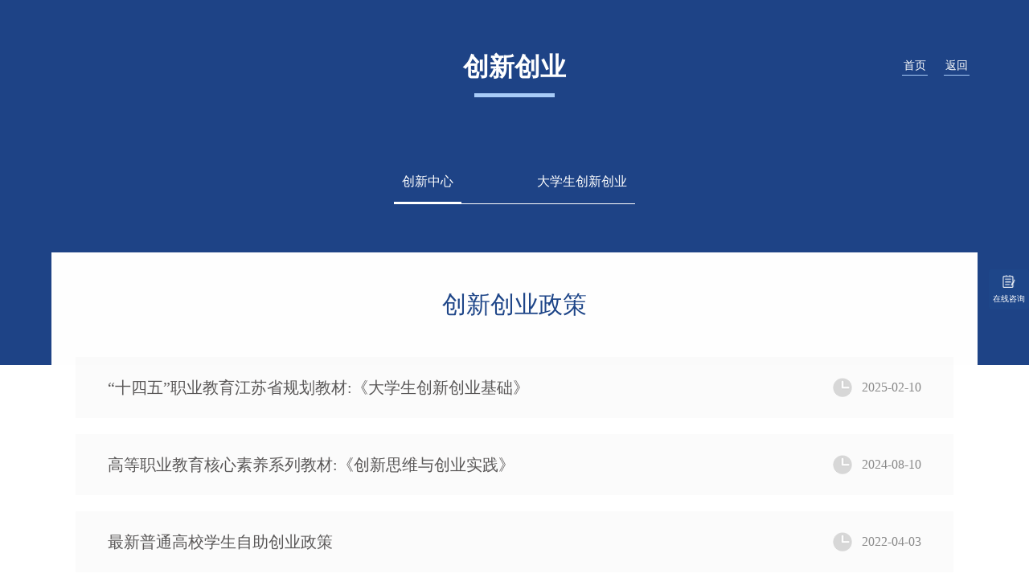

--- FILE ---
content_type: text/html; charset=utf-8
request_url: https://www.usl.edu.cn/innovation/news/1114
body_size: 2042
content:

<!DOCTYPE html>
<html lang="en">
<head>
<meta charset="utf-8"/>
<title>硅湖职业技术学院</title>
<meta name="keywords" content=""/>
<meta name="description" content=""/>
<link href="/css/animate.min.css" rel="stylesheet"/>
<link href="/css/ie.css" rel="stylesheet"/>
<link href="/css/layout.css?v=1.0" rel="stylesheet" type="text/css"/>
<script type="text/javascript" src="/js/jquery.js?v=1"></script>
<script type="text/javascript" src="/js/wow.min.js"></script>
<script type="text/javascript" src="/js/main.js"></script>
<script type="text/javascript" src="/js/layui/layer.js"></script>
<script>var _hmt=_hmt||[];(function(){var hm=document.createElement("script");hm.src="https://hm.baidu.com/hm.js?4559167f5bdb5654315d8d8eb80bbc67";var s=document.getElementsByTagName("script")[0];s.parentNode.insertBefore(hm,s);})();</script>
<script src="/js/uaredirect.js" type="text/javascript"></script>
<script type="text/javascript">uaredirect("https://www.usl.edu.cn/wap/innovation/news/1114");</script>
</head>
<body><noscript><meta HTTP-EQUIV="refresh" content="0;url='https://www.usl.edu.cn/innovation/news/1114?PageSpeed=noscript'" /><style><!--table,div,span,font,p{display:none} --></style><div style="display:block">Please click <a href="https://www.usl.edu.cn/innovation/news/1114?PageSpeed=noscript">here</a> if you are not redirected within a few seconds.</div></noscript>
<div class="menu wow fadeIn" data-wow-duration="500ms" data-wow-delay="000ms">
<div class="w1300">
<div class="menu_title">创新创业</div>
<div class="menu_info"><b></b></div>
<div class="home"><a href="/">首页</a><a onclick="javascript:history.back(-1);">返回</a></div>
<div class="nav">
<ul>
<li class="nav_arcice"><a href="/innovation/">创新中心</a></li>
<li><a href="/innovation/business">大学生创新创业</a></li>
</ul>
</div>
</div>
</div>
<div class="about wow fadeInUp" data-wow-duration="1000ms" data-wow-delay="300ms">
<div class="w1300">
<div class="baise msb">
<h1 class="wes">创新创业政策</h1>
<div class="sjdd">
<ul>
<li>
<a href="/innovation/info/15047">“十四五”职业教育江苏省规划教材:《大学生创新创业基础》</a>
<span class="sjts">2025-02-10</span>
</li>
<li>
<a href="/innovation/info/15048">高等职业教育核心素养系列教材:《创新思维与创业实践》</a>
<span class="sjts">2024-08-10</span>
</li>
<li>
<a href="/innovation/info/8756">最新普通高校学生自助创业政策</a>
<span class="sjts">2022-04-03</span>
</li>
</ul>
</div>
<div class="fybq" data-invalidpageerrmsg="页索引无效" data-outrangeerrmsg="页索引超出范围" data-pagecount="1" data-pageparameter="page" data-pagerid="Webdiyer.MvcPager" data-urlformat="/innovation/news/1114?page=__page__"><a class="disabled a prev"> < </a><span>1</span><a class="disabled a next"> > </a></div>
</div>
</div>
</div>
<div class="footer wow fadeInUp" data-wow-duration="1000ms" data-wow-delay="300ms">
<div class="w1300">
<div class="foot">
<div class="footer_commer">
<p class="tao">联系方式</p>
<p class="tao_w">电话：0512-57788009</p>
<p class="tao_w">传真：0512-57788007</p>
<p class="tao_w">邮件：yb@usl.edu.cn</p>
<p class="tao_w">地址：江苏省昆山市花桥国际商务城绿地大道168号</p>
<p class="tao_w">邮编：215332</p>
<div class="ico">
<a href="/services/"><img src="/images/foot01.png"/></a>
<a href="#"><img src="/images/foot02.png"/></a>
<a href="#"><img src="/images/foot03.png"/></a>
<a href="#"><img src="/images/foot04.png"/></a>
</div>
</div>
<div class="footer_commer">
<p class="tao">快捷链接</p>
<ul>
<li><a href="/about/">关于硅湖</a></li>
<li><a href="/schoollife/">校园生活</a></li>
<li><a href="/department/">院系部门</a></li>
<li><a href="https://zs.usl.edu.cn/">招生</a></li>
<li><a href="/career/">就业指导</a></li>
</ul><ul> <li><a href="/news/">新闻资讯</a></li>
<li><a href="/cooperation/">合作交流</a></li>
<li><a href="/innovation/">创新创业</a></li>
<li><a href="/party/">硅湖党建</a></li>
<li><a href="/services/">校园服务</a></li>
</ul>
</div>
</div>
<div class="footb">版权所有：硅湖职业技术学院 备案号：<a href="https://beian.miit.gov.cn">苏ICP备10061812号-1</a></div>
</div>
</div>
<div class="xf">
<a href="http://p.qiao.baidu.com/cps/chat?siteId=16786406&userId=31056748&siteToken=4559167f5bdb5654315d8d8eb80bbc67" target="_blank" class="bm">
<div class="icon" style="background-image:url(/images/xf_icon1.png)"></div>
<p>在线咨询</p>
</a>
</div>
<script>$(".sousuo_a").keyup(function(e){if(e.keyCode==13){search();}})
$(".btn_sousuo").click(function(){search();});function search(){key=$(".sousuo_a").val();if(key){location.href="/search/?key="+key;}}</script>
</body>
</html>

--- FILE ---
content_type: text/css
request_url: https://www.usl.edu.cn/css/ie.css
body_size: 1405
content:
@charset "utf-8";
/* -------------------------------------------------------------- 
   
   ie.css
   
   Contains every hack for Internet Explorer,
   so that our core files stay sweet and nimble.
   
-------------------------------------------------------------- */

/* Make sure the layout is centered in IE5 */
body { text-align: center; }
.container { text-align: left; }

/* Fixes IE margin bugs */
* html .column, * html div.span-1, * html div.span-2, 
* html div.span-3, * html div.span-4, * html div.span-5, 
* html div.span-6, * html div.span-7, * html div.span-8, 
* html div.span-9, * html div.span-10, * html div.span-11, 
* html div.span-12, * html div.span-13, * html div.span-14, 
* html div.span-15, * html div.span-16, * html div.span-17, 
* html div.span-18, * html div.span-19, * html div.span-20, 
* html div.span-21, * html div.span-22, * html div.span-23, 
* html div.span-24 { display:inline; overflow-x: hidden; }


/* Elements
-------------------------------------------------------------- */

/* Fixes incorrect styling of legend in IE6. */
* html legend { margin:0px -8px 16px 0; padding:0; }

/* Fixes incorrect placement of ol numbers in IE6/7. */
ol { margin-left:2em; }

/* Fixes wrong line-height on sup/sub in IE. */
sup { vertical-align:text-top; }
sub { vertical-align:text-bottom; }

/* Fixes IE7 missing wrapping of code elements. */
html>body p code { *white-space: normal; } 

/* IE 6&7 has problems with setting proper <hr> margins. */
hr  { margin:-8px auto 11px; }

/* Explicitly set interpolation, allowing dynamically resized images to not look horrible */
img { -ms-interpolation-mode:bicubic; }

/* Clearing 
-------------------------------------------------------------- */

/* Makes clearfix actually work in IE */ 
.clearfix, .container { display:inline-block; }
* html .clearfix,
* html .container { height:1%; }


/* Forms 
-------------------------------------------------------------- */

/* Fixes padding on fieldset */
fieldset { padding-top:0; }

/* Makes classic textareas in IE 6 resemble other browsers */
textarea { overflow:auto; }

/* Fixes rule that IE 6 ignores */
input.text, input.title, textarea { background-color:#fff; border:1px solid #bbb; }
input.text:focus, input.title:focus { border-color:#666; }
input.text, input.title, textarea, select { margin: 0; }
input.checkbox, input.radio { position:relative; top:.25em; }

/* Fixes alignment of inline form elements */ 
form.inline div, form.inline p { vertical-align:middle; }
form.inline label { position:relative;top:-0.25em; }
form.inline input.checkbox, form.inline input.radio,
form.inline input.button, form.inline button { 
  margin:0.5em 0; 
}
button, input.button { position:relative; }

/* --------------------------------------------------------------

   reset.css
   * Resets default browser CSS.

-------------------------------------------------------------- */
html { 
	border:0; 
}

body, div, span, object, iframe,
h1, h2, h3, h4, h5, h6, p, blockquote, pre,
a, abbr, acronym, address, code,
del, dfn, em, img, q, dl, dt, dd, ol, ul, li,
fieldset, form, label, legend,
table, caption, tbody, tfoot, thead, tr, th, td,
article, aside, dialog, figure, footer, header,
hgroup, nav, section {
  padding: 0;
  margin: 0;
  border: 0;
  font-family:"SourceHanSans-Regular";
  vertical-align: baseline; box-sizing:border-box;
}

/* Line-height should always be unitless! */
body {
  line-height: 1.3em;
	width:100%;
	margin:0 auto; 
}

/* Remove annoying border on linked images. */
img { border:none; }
a img { border: none; }

/* Remember to define your own focus styles! */
:focus { outline: 0; }

a { text-decoration:none;  color:#595757;}
a:hover{
	text-decoration:none;
}
li { list-style-type:none;}




--- FILE ---
content_type: text/css
request_url: https://www.usl.edu.cn/css/layout.css?v=1.0
body_size: 14837
content:
@charset "utf-8";

.flash {
    width: 100%;
    float: left;
    position: relative
}

.banner {
    width: 100%;
    float: left;
}

    .banner img {
        width: 100%;
        float: left;
    }

.logo {
    position: absolute;
    top: 50px;
    left: 20%;
    width: 60%; display:flex;
}
.logo a { margin:0px auto;}
    .logo img {
        height: 64px;
    }

.w1300 {
    width: 1260px;
    margin: 0px auto;
    max-width: 90%;
}

.lang {
    position: absolute;
    width: 100%;
    bottom: 100px;
    float: left;
}

    .lang p {
        float: right;
        display: block;
        width: 100%;
        margin-bottom: 20px;
    }

    .lang a {
        float: right;
        font-size: 18px;
        background-color: #1e4689;
        color: #fff;
        line-height: 40px;
        width:190px;
        padding-left: 40px;
    }

    .lang i {
        width: 40px;
        height: 40px;
        float: right;
        background-color: #ddeeff;
        margin-left: 30px;
        background-image: url(../images/prve.png);
        background-repeat: no-repeat;
        background-position: center center
    }

    .lang a:hover i {
        background-color: #fff
    }

.selfScale {
    cursor: pointer;
    width: 100%;
    overflow: hidden;
    position: relative;
}

    .selfScale img {
        width: 100%;
        top: 0;
        position: relative;
        left: 0;
        -webkit-transition: -webkit-transform 0.3s;
        -moz-transition: -moz-transform 0.3s;
        -o-transition: -o-transform 0.3s;
        transition: transform 0.3s;
    }

        .selfScale img:hover {
            -webkit-transform: scale(1.1);
            -moz-transform: scale(1.1);
            -ms-transform: scale(1.1);
            -o-transform: scale(1.1);
            transform: scale(1.1);
        }

.index {
    width: 100%;
    float: left;
    margin-top: 80px;
    margin-bottom: 40px;
}

    .index li {
        width: 31.33%;
        margin: 1%;
        position: relative;
        float: left;
    }

    .index img {
        width: 100%;
        float: left;
    }

.index_menu {
    width: 100%;
    position: absolute;
    left: 0px;
    bottom: 0px;
    background-image: url(../images/index.png);
    background-repeat: repeat-x;
    background-position: center center;
    line-height: 50px;
    font-size: 20px;
    color: #fff;
    padding-top: 15px;
}

.footer {
    background-color: #1e4689;
    width: 100%;
    float: left;
    padding-top: 40px;
}

.foot {
    width: 100%;
    float: left; 
}

#certify { max-width:100%;}
.footer_commer {
    width: 50%;
    float: left;
    font-size: 16px;
    line-height: 36px;
    color: #fff;
    text-align: left;
}

.tao {
    font-size: 18px;
    line-height: 50px;
    margin-bottom: 10px;
    float: left;
    width: 100%;
}

.footer_commer img {
    float: left;
    margin-right: 10px;
    margin-top: 20px;
}

.footer_commer ul {
    width: 50%;
    float: left;
}

.footer_commer li a {
    color: #fff
}

    .footer_commer li a:hover {
        color: #ccc
    }

.footb {
    width: 100%;
    float: left;
    font-size: 12px;
    line-height: 60px;
    margin-top: 20px;
    color: #fff
}

    .footb a {
        color: #fff
    }

.menu {
    width: 100%;
    float: left;
    background-color: #1e4386;
    padding-bottom: 200px;
}

    .menu .w1300 {
        position: relative;
    }

.menu_title {
    width: 100%;
    float: left;
    margin-top: 50px;
    font-size: 32px;
    color: #fff;
    line-height: 66px;
    font-weight: bold;
}

.menu_info {
    float: left;
    width: 100%;
    height: 5px;
}

    .menu_info b {
        height: 5px;
        width: 100px;
        margin: 0px auto;
        display: block;
        background-color: #a8ccf8
    }

.home {
    position: absolute;
    right: 0px;
    top: 50px;
    line-height: 66px;
}

    .home a {
        font-size: 14px;
        color: #fff;
        margin-left: 10px;
        margin-right: 10px;
        border-bottom: solid 1px #a8ccf8;
        padding-left: 2px;
        padding-right: 2px;
        line-height: 23px;
        margin-top: 20px;
        float: left;
        cursor: pointer
    }

        .home a:hover {
            color: #a8ccf8
        }

.nav {
    float: left;
    width: 100%;
    margin-top: 80px;
}

    .nav ul {
        border-bottom: solid 1px #fff;
        margin: 0px auto;
        display: inline-block
    }

        .nav ul li {
            font-size: 16px;
            line-height: 50px;
            min-width: 64px;
            border-bottom: solid 2px #1e4386;
            display: inline-block;
            padding-left: 10px;
            padding-right: 10px;
            margin-left: 40px;
            margin-right: 40px;
        }

            .nav ul li a {
                font-size: 16px;
                color: #fff;
            }

            .nav ul li:first-child {
                margin-left: 0px;
            }

            .nav ul li:last-child {
                margin-right: 0px;
            }

            .nav ul li:hover {
                border-bottom: solid 2px #fff
            }

            .nav ul li.nav_arcice {
                border-bottom: solid 2px #fff
            }

.about {
    width: 100%;
    float: left;
    margin-top: -140px;
}

    .about img {
        max-width: 100%;
    }

.body {
    width: 100%;
    float: left;
    font-size: 16px;
    line-height: 32px;
    text-align: left;
    color: #595757;
    padding: 50px;
    padding-top: 30px;
}

.about_com {
    width: 100%;
    float: left;
}

.bjt {
    width: 100%;
    background-image: url(../images/bg.jpg);
    background-repeat: no-repeat;
    background-position: center center;
    background-size: cover;
    height: 240px;
}

.body b {
    font-size: 20px;
    color: #1e4689
}

.bjt h1 {
    font-weight: normal;
    margin-top: 20px;
    width: 100%;
    float: left;
    font-size: 30px;
    color: #fff;
    line-height: 60px;
}

.shuzi {
    width: 100%;
    float: left;
    padding-left: 10%;
    padding-right: 10%;
}

    .shuzi li {
        width: 33.33%;
        float: left;
        color: #fff;
    }

        .shuzi li span {
            float: left;
            width: 100%;
        }

.shuzi_w {
    font-size: 22px;
    color: #fff;
    line-height: 60px;
}

.shuzi_t {
    font-size: 30px;
    line-height: 50px;
    margin-top: 30px;
}

    .shuzi_t b {
        font-size: 40px;
    }

.tbaqh {
    width: 100%;
    float: left;
}

.tbaqh {
    width: 100%;
    float: left;
    margin-bottom: 50px;
}

    .tbaqh li {
        width: 19%;
        margin-left: 0.62%;
        cursor: pointer;
        margin-right: 0.63%;
        float: left;
        position: relative;
    }

        .tbaqh li:first-child {
            margin-left: 0px;
        }

        .tbaqh li:last-child {
            margin-right: 0px;
        }

        .tbaqh li img {
            width: 100%;
            float: left;
            border: solid 1px #fff;
            height: 390px;
        }

.tbaqh_w {
    position: absolute;
    font-size: 20px;
    line-height: 32px;
    text-align: left;
    color: #fff;
    padding-left: 20px;
    padding-top: 20px;
}

.bjs {
    background-color: #f7f8f8;
    display: none
}

.tbaqh li.mouseOver {
    padding-bottom: 30px;
    background-image: url(../images/jt.png);
    background-repeat: no-repeat;
    background-position: bottom center;
}

    .tbaqh li.mouseOver img {
        border: solid 1px #1e4689
    }

.tbaqh li.hover {
    padding-bottom: 30px;
    background-image: url(../images/jt.png);
    background-repeat: no-repeat;
    background-position: bottom center;
}

    .tbaqh li.hover img {
        border: solid 1px #1e4689
    }


.bgl {
    background-color: #f0f6fe
}

.falm {
    width: 100%;
    float: left;
}

    .falm h1 {
        font-weight: normal;
        margin-top: 50px;
        width: 100%;
        float: left;
        font-size: 30px;
        color: #1e4689;
        line-height: 30px;
    }

    .falm li {
        width: 23%;
        margin-left: 1.3%;
        margin-right: 1.3%;
        height: 320px;
        background-color: #fff;
        float: left;
        margin-bottom: 80px;
        /*background-image: url(../images/yy.png);
        background-repeat: no-repeat;
        background-position: 25px 25px;*/
        padding: 30px;
        box-shadow: #f9f9f9 0px 0px 10px 3px;
    }

        .falm li:first-child {
            margin-left: 0px;
        }

        .falm li:last-child {
            margin-right: 0px;
        }

        .falm li span {
            width: 100%;
            float: left;
        }

.falm_01 img {
    height: 90px;
}

.falm_01 {
    margin-top: 10px;
}

.falm_02 {
    color: #1e4689;
    font-size: 22px;
    line-height: 40px;
}

.falm_03 {
    font-size: 16px;
    line-height: 32px;
    color: #595757;
    margin-top: 10px;
}

.bgb {
    width: 100%;
    float: left;
    background-image: url(../images/bg.png);
    height: 486px;
    background-repeat: no-repeat;
    background-position: center center;
    margin-top: 50px;
}

.wemzi {
    width: 84%;
    background-color: rgba(255,255,255,.8);
    float: left;
    margin: 10% 8%;
    margin-top: 11%;
    font-size: 22px;
    color: #595757;
    line-height: 46px;
    padding: 50px 80px
}

.about_t {
    width: 100%;
    float: left;
    background-color: #fff;
    box-shadow: #efefef 0px 0px 10px 3px;
    padding-top: 20px;
    padding-bottom: 20px;
    margin-top: 40px;
}

    .about_t li {
        width: 20%;
        float: left;
        color: #595757;
        padding-top: 10px;
        padding-bottom: 10px;
    }

.about_ty {
    width: 100%;
    float: left;
    font-size: 18px;
    line-height: 46px;
    font-weight: bold;
}

.about_tu {
    width: 100%;
    float: left;
    font-size: 16px;
    line-height: 34px;
}

.about_t li.xz {
    border-right: solid 1px #dcdcdc;
    color: #1e4689
}

.xxld {
    width: 100%;
    float: left;
    position: relative;
    height: 40px;
    line-height: 40px;
    margin-top: -30px;
}

    .xxld p {
        position: absolute;
        left: 0px;
        height: 1px;
        top: 20px;
        width: 100%;
        background-color: #1e4689;
    }

    .xxld b {
        font-size: 20px;
        color: #1e4689;
        background-color: #fff;
        float: left;
        position: relative;
        z-index: 9;
        width: 10%;
        margin-left: 45%;
        display: block;
        font-weight: normal;
    }

.lingdao_line {
    width: 100%;
    float: left;
    margin-top: 50px;
    margin-bottom: 00px;
}

    .lingdao_line li {
        display: inline-block;
        font-size: 18px;
        color: #595757;
        margin-left: 40px;
        margin-right: 40px;
        cursor: pointer;
    }

        .lingdao_line li:hover span {
            border-bottom: solid 2px #1e4689;
            color: #1e4689;
        }

        .lingdao_line li span {
            border-bottom: solid 2px #fff;
            padding-left: 3px;
            padding-right: 3px;
            line-height: 32px;
            float: left;
        }

        .lingdao_line li.mouseOver {
            background-image: url(../images/xx.png);
            background-repeat: no-repeat;
            background-position: left top;
            padding-left: 33px;
        }

            .lingdao_line li.mouseOver span {
                border-bottom: solid 2px #1e4689;
                color: #1e4689;
            }

.lingdao_wentu {
    width: 100%;
    float: left;
    margin-bottom: 80px;
    display: none
}

    .lingdao_wentu li {
        width: 100%;
        float: left;
        margin-top: 40px;
        padding-left: 20px;
        padding-right: 20px;
        padding-top: 40px;
        padding-bottom: 40px;
        border-bottom: solid 3px #1e4689
    }

.lindao_wentu_tu {
    width: 256px;
    height: 256px;
    float: left;
}

    .lindao_wentu_tu img {
        width: 100%;
        height: 100%;
        float: left;
    }

.lindao_wentu_wen {
    width: 75.9%;
    float: right;
    text-align: left;
}

.wen_m {
    color: #1e4689;
    font-size: 20px;
    line-height: 34px;
    font-weight: bold;
}

.wen_i {
    color: #595757;
    font-size: 18px;
    line-height: 40px;
}

.wentu_jj {
    color: #595757;
    font-size: 16px;
    padding-right: 20px;
    width: 100%;
    float: left;
    height: 170px;
    margin-top: 10px;
    overflow-y: auto;
    line-height: 34px;
}

    .wentu_jj::-webkit-scrollbar-track {
        width: 4px;
        border-radius: 4px;
        background-color: #e5e5e5;
    }

    .wentu_jj::-webkit-scrollbar {
        width: 4px;
        border-radius: 4px;
        background-color: #1e4689;
    }

    .wentu_jj::-webkit-scrollbar-thumb {
        border-radius: 4px;
        background-color: #1e4689;
    }

.lingdao_wentu li:nth-child(odd) {
    background-color: #f1f7fe
}

.lingdao_wentu li:nth-child(even) {
    background-color: #fff
}

.lingdao_wentu li:nth-child(odd) .lindao_wentu_tu {
    float: left
}

.lingdao_wentu li:nth-child(odd) .lindao_wentu_wen {
    float: right;
}

.lingdao_wentu li:nth-child(even) .lindao_wentu_tu {
    float: right
}

.lingdao_wentu li:nth-child(even) .lindao_wentu_wen {
    float: left;
}


.baise {
    width: 100%;
    float: left;
    padding: 30px;
    padding-bottom: 50px;
    padding-top: 30px;
    background-color: #fff
}

.baise_k {
    width: 100%;
    float: left;
    margin-top: 20px;
    margin-bottom: 20px;
}

    .baise_k ul {
        display: block;
        width: 100%;
        float: left;
    }

.baise_zkgb {
    width: 100%;
    float: left;
    line-height: 62px;
    padding-left: 30px;
    padding-right: 10px;
    font-size: 22px;
    text-align: left;
    color: #1e4689;
    background-color: #f1f7fe;
    cursor: pointer;
}

    .baise_zkgb i {
        float: right;
        width: 62px;
        height: 62px;
        background-image: url(../images/kai.png);
        background-position: center center;
        background-repeat: no-repeat
    }

.kai i {
    float: right;
    width: 62px;
    height: 62px;
    background-image: url(../images/guan.png);
    background-position: center center;
    background-repeat: no-repeat
}

.baise_k ul li {
    width: 100%;
    float: left;
    line-height: 75px;
}

    .baise_k ul li span {
        font-size: 15px;
        width: 25%;
        float: left; padding-right:20px; height:75px; overflow:hidden;
        color: #595757;
        text-align: left;
        text-indent: 20px;
        border-right: solid 1px #e5e5e5
    }

    .baise_k ul li:nth-child(odd) {
        background-color: #fff
    }

    .baise_k ul li:nth-child(even) {
        background-color: #f7f8f8
    }

    .baise_k ul li span:last-child {
        border-right: none
    }

.line {
    width: 100%;
    float: left;
    padding-bottom: 80px;
}

    .line li {
        width: 30.33%;
        margin: 1.5%;
        float: left;
    }

        .line li img {
            width: 100%;
            float: left;
            height: 268px;
        }

.line_title {
    width: 100%;
    float: left;
    font-size: 20px;
    line-height: 40px;
    padding: 10px;
    text-align: left;
    padding-bottom: 5px;
}

.line_info {
    width: 100%;
    float: left;
    font-size: 16px;
    line-height: 28px;
    color: #898989;
    float: left;
    padding-left: 10px;
    padding-right: 10px;
    text-align: left;
    height: 168px;
    overflow: hidden;
}

.line_more {
    float: left;
    margin-left: 10px;
    margin-top: 30px;
    line-height: 35px;
    background-color: #1e4689;
    color: #fff;
    padding-left: 20px;
    font-size: 16px;
}

    .line_more i {
        width: 35px;
        height: 35px;
        background-image: url(../images/prve.png);
        background-color: #ddeeff;
        float: right;
        background-position: center center;
        background-repeat: no-repeat;
        margin-left: 20px;
    }

.line li:hover .selfScale img {
    -webkit-transform: scale(1.1);
    -moz-transform: scale(1.1);
    -ms-transform: scale(1.1);
    -o-transform: scale(1.1);
    transform: scale(1.1);
}

.line li:hover .line_title {
    color: #1e4689;
}

.gcnr {
    float:left;
    width:100%;
    background-color: #fff;
}

    .gcnr li {
        width: 100%;
        float: left;
        padding: 50px;
        padding-bottom: 20px;
    }

.gcnr_tu {
    width: 37%;
    float: left;
}

    .gcnr_tu img {
        height: 296px;
        width: 100%;
        float: left;
    }

.gcnr_wen {
    float: left;
    width: 63%;
    padding: 50px;
    height: 296px;
    text-align: left;
    box-shadow: #efefef 0px 0px 10px 5px;
}

.wen_name {
    width: 100%;
    float: left;
    font-size: 20px;
    color: #595757;
    line-height: 50px;
    height: 50px;
    overflow: hidden;
    white-space: nowrap;
    text-overflow: ellipsis;
}

.wen_info {
    width: 100%;
    float: left;
    font-size: 16px;
    line-height: 32px;
    color: #898989;
    height: 96px;
    overflow: hidden;
    margin-top: 10px;
}

.wen_time {
    width: 100%;
    float: left;
    font-size: 14px;
    color: #898989;
    line-height: 30px;
    background-image: url(../images/sjx.png);
    background-repeat: no-repeat;
    background-position: right center;
    margin-top: 30px;
}

.gcnr li:hover .selfScale img {
    -webkit-transform: scale(1.1);
    -moz-transform: scale(1.1);
    -ms-transform: scale(1.1);
    -o-transform: scale(1.1);
    transform: scale(1.1);
}

.gcnr li:hover .wen_name {
    color: #1e4689;
}

.fybq {
    float: left;
    margin-top: 70px;
    margin-bottom: 70px;
    width: 100%;
}

    .fybq a {
        width: 26px;
        display: inline-block;
        line-height: 34px;
        height: 34px;
        border-bottom: solid 2px #fff
    }

    .fybq span {
        width: 34px;
        border-bottom: solid 2px #1e4689;
        color: #1e4689 margin-left:30px;
        background-color: #ddeeff;
        background-repeat: no-repeat;
        background-position: center center;
        overflow: hidden;
        border-bottom: none
    }

    .fybq span.yse_d a {
    }

    .fybq a:hover {
        border-bottom: solid 2px #1e4689;
        color: #1e4689
    }
    .fybq span, .fybq a {
        padding:5px 10px;
        margin:0 10px;
    }
    .fybq span:hover {
        border-bottom: none
    }

.cmm {
    padding-bottom: 20px;
    text-align: center;
    font-size: 18px;
    color: #595757
}

.body_l {
    width: 32.1%;
    float: left;
}

    .body_l img {
        width: 100%;
    }

.body_r {
    width: 67.9%;
    float: right;
}

    .body_r .body {
        padding-right: 0px;
    }

    .body_r img {
        width: 100%;
    }

.yhs {
    background-color: #f1f7fe;
    background-image: url(../images/bgj.png);
    margin-bottom: 80px;
    padding-bottom: 50px;
    background-repeat: no-repeat;
    background-position: bottom center
}

.falme {
    width: 100%;
    float: left;
    margin-top: 50px;
}

.falm h1.fall {
    margin-top: 20px;
}

.yhs01 {
    background-image: url(../images/flash.jpg);
    background-repeat: no-repeat;
    background-position: top center;
    padding-top: 128px
}

.ytrt {
    width: 100%;
    float: left;
    box-shadow: #efefef 0px 0px 10px 3px;
    padding: 30px;
    padding-top: 0px;
    background-color: #fff
}

.info_r {
    width: 100%;
    float: left;
    font-size: 20px;
    line-height: 40px;
    color: #1e4689;
    margin-top: 10px;
}

.ytrt li {
    width: 18%;
    margin: 1%;
    float: left;
    border: solid 1px #d2d2d2;
    height: 128px;
}

.ytrt h1 {
    font-weight: normal;
    margin-top: 50px;
    width: 100%;
    float: left;
    font-size: 30px;
    color: #1e4689;
    line-height: 30px;
}

.ytrt ul {
    width: 100%;
    float: left;
    margin-top: 40px;
    margin-bottom: 40px;
}

.ytr_t {
    width: 100%;
    font-size: 22px;
    font-weight: bold;
    height: 40px;
    line-height: 40px;
    margin-top: 24px;
    text-align: left;
    color: #1e4689;
    float: left;
}

    .ytr_t img {
        height: 40px;
        float: left;
        margin-left: 26%;
        margin-right: 10px;
    }

.ytr_i {
    width: 100%;
    float: left;
    font-size: 18px;
    color: #595757;
    line-height: 40px;
}

.dwy {
    width: 100%;
    float: left;
    margin-top: 80px;
    position: relative;
}

.dwy_y {
    width: 100%;
    float: left;
    position: relative;
}

.dwy_y_l {
    width: 47%;
    float: left;
    position: absolute;
    left: 0px;
    top: 0px;
    z-index: 9;
}

    .dwy_y_l img {
        width: 100%;
        float: left;
    }

.dwy_y_r {
    float: right;
    width: 60%;
    background-color: #f1f7fe;
    margin-top: 40px;
    padding: 30px 70px;
    padding-left: 140px;
}

.tse {
    width: 100%;
    float: left;
    font-size: 30px;
    line-height: 60px;
    color: #1e4689
}

.dwy_r_l {
    width: 100%;
    float: left;
    font-size: 16px;
    color: #595757;
    line-height: 40px;
    text-align: left;
    margin-top: 10px;
    margin-bottom: 20px;
}

    .dwy_r_l p {
        background-image: url(../images/d.png);
        background-repeat: no-repeat;
        background-position: left center;
        padding-left: 20px;
    }

.deh {
    width: 100%;
    float: left;
    margin-top: 90px;
    position: relative;
}

.lib_tabborder {
}

.lib_Menubox {
    position: relative;
}

.ttu {
    position: absolute;
    right: 0px;
    top: 0px;
    width: 60%;
    float: right;
    z-index: -1
}

    .ttu img {
        width: 100%;
        float: left;
    }

.deh_b {
    width: 80%;
    float: left;
    padding-left: 20px;
}

    .deh_b h2 {
        text-align: left;
    }

.tess {
    width: 100%;
    float: left;
    font-size: 20px;
    line-height: 40px;
    margin-top: 10px;
    color: #595757;
    text-align: left;
}

#lib_Tab1 {
    width: 100%;
    float: left;
}

.deh_b #lib_Tab1 {
    margin-top: 40px;
}

.deh_b .lib_Menubox {
    width: 20%;
    float: left;
}

    .deh_b .lib_Menubox li {
        width: 100%;
        float: left;
        color: #595757;
        cursor: pointer;
        font-size: 18px;
        line-height: 50px;
        text-align: left;
    }

        .deh_b .lib_Menubox li b {
            width: 40px;
            height: 2px;
            margin-left: 20px;
            margin-right: 10px;
            background-color: #fff;
            float: left;
            margin-top: 24px;
        }

        .deh_b .lib_Menubox li.hover {
            color: #1e4689
        }

            .deh_b .lib_Menubox li.hover b {
                background-color: #1e4689
            }

.teww {
    width: 76%;
    float: right;
    font-size: 16px;
    color: #595757;
    line-height: 45px;
    text-align: left;
    background-color: #f1f7fe;
    padding: 50px 40px;
}

    .teww p {
        background-image: url(../images/d.png);
        background-repeat: no-repeat;
        background-position: left center;
        padding-left: 20px;
    }

.falm_t {
    width: 100%;
    float: left;
}

    .falm_t h1 {
        font-weight: normal;
        margin-top: 0px;
        margin-bottom: 50px;
        width: 100%;
        float: left;
        font-size: 30px;
        color: #1e4689;
        line-height: 30px;
    }

.ry {
    background-color: #f1f7fe;
}

.ryy {
    width: 100%;
    float: left;
}

.wes {
    font-weight: normal;
    margin-top: 50px;
    margin-bottom: 30px;
    width: 100%;
    float: left;
    font-size: 30px;
    color: #1e4689;
    line-height: 30px;
}

.ryy_l {
    width: 30%;
    margin-top: 40px;
    float: left;
}

.ryy_r {
    width: 70%;
    float: left;
}

    .ryy_r li {
        width: 100%;
        float: left;
        position: relative;
        padding-top: 20px;
        padding-bottom: 20px;
    }

.zhongxin {
    position: absolute;
    width: 2px;
    height: 100%;
    top: 0px;
    left: 50px;
    border-left: dashed 2px #dcdcdc;
}

.ryy_l_t {
    float: left;
    width: 100px;
    position: relative;
    z-index: 9;
    height: 100px;
    float: left;
    border-radius: 100%;
    line-height: 100px;
    font-size: 24px;
    color: #1e4689;
    background-color: #fff
}

.ryy_l_w {
    float: left;
    position: relative;
    width: 60%;
    background-color: #fff;
    border: solid 1px #dcdcdc;
    padding: 30px;
    margin-left: 50px;
}

.ryy_tw {
    float: left;
    width: 100%;
    font-size: 20px;
    line-height: 30px;
    color: #595757;
    text-align: left;
}

.ryy_tb {
    width: 100%;
    float: left;
    font-size: 16px;
    color: #898989;
    line-height: 24px;
    text-align: left;
}

.ryy_l_w i {
    position: absolute;
    left: -20px;
    top: 30px;
    width: 20px;
    height: 20px;
    background-image: url(../images/jj.png);
    background-repeat: no-repeat;
    background-position: center center
}

.sjs {
    width: 100%;
    float: left;
    margin-top: 30px;
    padding-bottom: 80px;
}

.dbzop {
    width: 100%;
    float: left;
    font-size: 20px;
    margin-bottom: 10px;
    color: #575757;
    line-height: 50px;
    text-align: left;
    background-position: 9px center;
    background-repeat: no-repeat;
    padding-left: 56px;
    background-image: url('../images/xIcon.png');
}

.fodw {
    width: 50%;
    float: left;
}

    .fodw img {
        width: 100%;
    }

#lib_Tab2 {
    width: 100%;
    float: left;
}

    #lib_Tab2 .lib_Menubox {
        width: 45%;
        float: right;
    }

#owl-demo-a {
    width: 100%;
    float: left;
}

    #owl-demo-a .item {
        display: block;
        width: 100%;
        float: left;
    }

    #owl-demo-a img {
        display: block;
        width: 100%;
    }

#owl-demo-b {
    width: 100%;
    float: left;
}

    #owl-demo-b .item {
        display: block;
        width: 100%;
        float: left;
    }

    #owl-demo-b img {
        display: block;
        width: 100%;
    }

#owl-demo-c {
    width: 100%;
    float: left;
}

    #owl-demo-c .item {
        display: block;
        width: 100%;
        float: left;
    }

    #owl-demo-c img {
        display: block;
        width: 100%;
    }

#owl-demo-d {
    width: 100%;
    float: left;
}

    #owl-demo-d .item {
        display: block;
        width: 100%;
        float: left;
    }

    #owl-demo-d img {
        display: block;
        width: 100%;
    }

#lib_Tab2 .lib_Menubox li {
    width: 100%;
    float: left;
    position: relative;
    padding: 15px 25px;
    cursor: pointer
}

.tuxiang {
    width: 96px;
    height: 96px;
    background-repeat: no-repeat;
    background-position: center center;
    background-size: cover;
    float: left;
    border-radius: 100%;
}

.xingmy {
    float: left;
    text-align: left;
    margin-left: 25px;
}

.xingm_n {
    color: #1e4689;
    font-size: 20px;
    line-height: 30px;
    margin-top: 18px;
}

.xingm_y {
    color: #595757;
    font-size: 16px;
    line-height: 30px;
}

#lib_Tab2 .lib_Menubox li:hover {
    background-color: #f1f7fe
}

#lib_Tab2 .lib_Menubox li.hover {
    background-color: #f1f7fe
}

#lib_Tab2 .lib_Menubox li:hover .xingm_y {
    color: #1e4689;
}

#lib_Tab2 .lib_Menubox li.hover .xingm_y {
    color: #1e4689;
}

.cr {
    font-size: 18px;
    text-align: center;
    color: #595757
}

.jfs {
    padding-top: 80px;
}

    .jfs li {
        background-image: none;
        position: relative;
    }

        .jfs li i {
            position: absolute;
            left: 25px;
            top: -18px;
            width: 40px;
            height: 40px;
            background-image: url(../images/yy.png);
        }

        .jfs li .falm_01 {
            margin-top: 0px;
        }

        .jfs li .falm_03 {
            text-align: left;
            line-height: 28px;
            background-image: url(../images/sjx.png);
            background-repeat: no-repeat;
            background-position: right bottom;
            height: 112px;
            overflow: hidden;
        }


.lnaseb li .line_info {
    height: 112px;
}

.sdh li .line_info {
    height: 56px;
}

.lnaseb li .line_title {
    font-size: 18px;
    color: #1e4689;
    font-weight: bold;
}

.dwnz_l {
    width: 50%;
    float: left;
    margin-bottom: 80px;
}

    .dwnz_l li {
        border-bottom: solid 1px #e5e5e5;
        width: 100%;
        float: left;
        text-align: left;
    }

.dwnz_t {
    width: 100%;
    font-size: 18px;
    margin-top: 10px;
    color: #1e4689;
    font-weight: bold;
    line-height: 40px;
    float: left;
}

.dwnz_i {
    width: 100%;
    font-size: 16px;
    color: #898989;
    margin-bottom: 15px;
    line-height: 26px;
    min-height: 52px;
    float: left;
}

.dwnz_r {
    width: 46%;
    float: right;
    margin-top: 120px;
}

    .dwnz_r img {
        width: 100%;
    }

.lnaseb {
    padding-bottom: 30px;
}

.dww {
    margin-top: 80px;
}

.dwy_y_rr {
    float: right;
    width: 60%;
    margin-bottom: 30px;
}

    .dwy_y_rr .wes {
        padding-left: 140px;
    }

.gr {
    width: 100%;
    float: left;
    padding: 70px;
    padding-top: 80px;
    background-color: #f1f7fe;
    padding-left: 140px;
    font-size: 16px;
    color: #898989;
    line-height: 26px;
    text-align: left;
}

.gengd {
    font-size: 16px;
    line-height: 35px;
    color: #fff;
    background-color: #1e4689;
    margin-top: 60px;
    margin-bottom: 30px;
    padding-left: 20px;
    float: left;
}

.wenzie {
    width: 100%;
    float: left;
}

.gengd i {
    width: 35px;
    height: 35px;
    background-image: url(../images/prve.png);
    background-color: #ddeeff;
    float: right;
    background-position: center center;
    background-repeat: no-repeat;
    margin-left: 20px;
}

.main_left {
    width: 50%;
    float: left;
}

    .main_left img {
        width: 100%;
        float: left;
    }

.main_right {
    width: 50%;
    float: left;
    padding: 30px;
    text-align: left; 
}
.zwf .main_right {position:relative;}

.main_right_t {
    width: 100%;
    float: left;
    font-size: 28px;
    color: #fff;
    line-height: 38px;
}
.main_right .ljgd { position:absolute; bottom:0px; left:30px;}
.main_right_i {
    width: 100%;
    float: left;
    font-size: 24px;
    color: #fff;
    line-height: 40px;
}

.main {
    font-size: 18px;
    width: 100%;
    float: left;
    color: #727171;
    line-height: 36px;
    text-indent: 2em;
    margin-top: 60px;
}

.nre_l {
    width: 27%;
    float: left;
}

    .nre_l .selfScale {
        height: 195px;
        margin-top: 20px;
    }

    .nre_l img {
        height: 195px;
    }

.nre_c {
    width: 46%;
    float: left;
    padding-left: 20px;
    margin-top: 20px;
    padding-right: 20px;
}

    .nre_c img {
        height: 100%;
    }

    .nre_c .selfScale {
        height: 410px;
    }

.stfl {
    width: 100%;
    float: left;
    margin-bottom: 50px;
}

    .stfl li {
        width: 100%;
        float: left;
        cursor: pointer;
        padding-top: 30px;
        padding-bottom: 30px;
        position: relative;
    }

        .stfl li .selfScale {
            width: 182px;
            height: 182px;
            float: left;
            border-radius: 100%;
        }

        .stfl li img {
            width: 182px;
            height: 182px;
            float: left;
            border-radius: 100%;
        }

.stfl_y {
    position: absolute;
    left: 0px;
    top: 50px;
    padding-left: 230px;
}

.stfl_y_l {
    float: left;
    width: 100%;
    text-align: left;
    font-size: 22px;
    line-height: 40px;
    font-weight: bold;
    color: #1e4689
}

.stfl_y_r {
    float: left;
    width: 100%;
    text-align: left;
    font-size: 18px;
    line-height: 32px;
    color: #898989
}

.stfl li:hover .selfScale img {
    -webkit-transform: scale(1.1);
    -moz-transform: scale(1.1);
    -ms-transform: scale(1.1);
    -o-transform: scale(1.1);
    transform: scale(1.1);
}

.ad {
    margin-top: 80px;
    margin-bottom: 30px;
    width: 100%;
    float: left
}

    .ad img {
        width: 100%;
        float: left
    }

.kjj_w {
    position: relative;
    height: 422px;
    float: left;
}

    .kjj_w img {
        height: 422px;
        width: 100%;
    }

.zuo02 {
    width: 64.5%;
    float: left;
}

.you02 {
    width: 34%;
    float: right;
}

.kjj {
    width: 100%;
    float: left;
    margin-bottom: 50px;
}

    .kjj li {
        width: 100%;
        float: left;
        margin-bottom: 20px;
    }

        .kjj li .selfScale {
            height: 422px;
            overflow: hidden;
        }

        .kjj li span {
            position: absolute;
            left: 0px;
            bottom: 0px;
            background-image: url(../images/index.png);
            line-height: 65px;
            background-repeat: repeat-x;
            background-position: center center;
            font-size: 22px;
            color: #fff;
            width: 100%;
        }


        .kjj li:nth-child(even) .you02 {
            float: left;
        }

        .kjj li:nth-child(even) .zuo02 {
            float: right;
        }

.gaodu li {
    margin-top: 60px;
}

.gaodu {
    margin-bottom: 50px
}

.baise h3 {
    font-size: 22px;
    width: 100%;
    float: left;
    line-height: 50px;
    color: #595757;
    font-weight: normal;
}

.baise_time {
    font-size: 14px;
    color: #898989;
    line-height: 40px;
    width: 100%;
    float: left;
}

.body_b {
    font-size: 16px;
    color: #898989;
    line-height: 30px;
    text-align: left;
    width: 100%;
    float: left;
    padding-left: 10%;
    padding-right: 10%;
    margin-top: 30px;
    margin-bottom: 50px
}

    .body_b img {
        max-width: 100%;
        margin: 0px auto;
        text-align: center
    }

.zgr {
    margin-top: 80px;
}

.zgrt {
    margin-top: 100px;
}

.dwnz_i img {
    float: left;
    margin: 3px;
}

.zxfk {
    float: left;
    width: 100%;
    float: left;
    min-height: 427px;
    background-repeat: no-repeat;
    background-position: center right;
    margin-top: 30px;
    margin-bottom: 50px;
}

.btt {
    width: 100%;
    float: left;
    font-size: 18px;
    line-height: 32px;
    color: #595757;
    text-align: left;
    margin-top: 10px;
}

.zw {
    width: 316px;
    height: 36px;
    float: left;
    margin-top: 5px;
    line-height: 34px;
    font-size: 14px;
    background-color: #fff;
    text-indent: 10px;
    border: solid 1px #d2d2d2
}

.ze {
    width: 316px;
    height: 110px;
    margin-bottom: 20px;
    float: left;
    margin-top: 0px;
    line-height: 34px;
    font-size: 14px;
    background-color: #fff;
    text-indent: 10px;
    border: solid 1px #d2d2d2
}

.fs {
    border: none;
    float: left;
    width: 106px;
    height: 36px;
    line-height: 35px;
    float: left;
    font-size: 16px;
    color: #fff;
    background-color: #1e4689;
    display: block
}

.fs3 {
    width: 100%;
    float: left;
}

.men_l {
    position: relative;
    z-index: 9;
    width: 232px;
    overflow-y: auto;
    padding-top: 10px;
    padding-bottom: 10px;
    height: 490px;
    background-color: #f1f7fe;
    float: left;
    margin-bottom: 50px
}

    .men_l li {
        width: 100%;
        float: left;
        padding-left: 8px;
        padding-top: 10px;
        padding-bottom: 10px;
        margin-bottom: 10px;
        line-height: 24px; max-height:68px; overflow:hidden;
        text-align: left;
    }

        .men_l li a {
            border-left: solid 2px #1e4689;
            float: left; padding-left:8px;
            color: #595757
        }

        .men_l li:hover {
            background-color: #1e4689
        }

            .men_l li:hover a {
                border-left: solid 2px #fff;
                color: #fff
            }

        .men_l li.lanhui {
            background-color: #1e4689
        }

            .men_l li.lanhui a {
                border-left: solid 2px #fff;
                color: #fff
            }

    .men_l::-webkit-scrollbar-track {
        width: 4px;
        border-radius: 4px;
        background-color: #e5e5e5;
    }

    .men_l::-webkit-scrollbar {
        width: 4px;
        border-radius: 4px;
        background-color: #1e4689;
    }

    .men_l::-webkit-scrollbar-thumb {
        border-radius: 4px;
        background-color: #1e4689;
    }

.men_r {
    width: 78%;
    float: right;
}

.zwf .w1300 {
    position: relative;
}

.zwf .main_right {
    padding-right: 0px;
}

.zwf .main_right_i {
    font-size: 20px;
}

.zwf .main_left {
    width: 46%;
}

    .zwf .main_left img {
        min-height: 350px
    }

.zwf .main_right {
    width: 54%; height:350px; padding-top:20px;
}

.zwf .main {
    font-size: 16px;
    line-height: 30px;
    margin-top: 40px; height:150px; overflow:hidden;
    margin-bottom: 5px;
    text-indent: 0px; position:absolute; left:30px; top:110px;
}

.ljgd {
    float: left;
    margin-top: 10px;
}

    .ljgd a {
        height: 35px;
        line-height: 35px;
        font-size: 16px;
        color: #fff;
        padding-left: 20px;
        background-color: #1e4689;
        float: left;
    }

        .ljgd a i {
            width: 35px;
            height: 35px;
            background-image: url(../images/prve.png);
            background-color: #ddeeff;
            float: right;
            background-position: center center;
            background-repeat: no-repeat;
            margin-left: 20px;
        }


.ghqh {
    width: 100%;
    float: left;
    margin-top: 30px;
    padding-bottom: 100px;
}

    .ghqh li {
        width: 31.33%;
        margin: 1%;
        float: left;
        position: relative;
    }

        .ghqh li .selfScale {
            height: 204px;
        }

        .ghqh li span {
            width: 100%;
            position: absolute;
            left: 0px;
            bottom: 0px;
            background-image: url(../images/index.png);
            background-repeat: repeat-x;
            background-position: center bottom;
            height: 45px;
            line-height: 45px;
            font-size: 16px;
            color: #ffffff
        }


.guige {
    width: 100%;
    float: left;
    font-size: 20px;
    color: #1e4689;
    line-height: 50px;
}

.body_c {
    width: 100%;
    float: left;
    font-size: 16px;
    line-height: 36px;
    color: #595757;
    padding: 25px;
    text-align: left;
}

    .body_c p {
        font-size: 18px;
        line-height: 50px;
    }

#wrap {
    position: relative;
    padding: 10px;
    overflow: hidden;
}

#gradient {
    width: 100%;
    height: 35px;
    background: url() repeat-x;
    position: absolute;
    bottom: 0;
    left: 0;
}

#read-more {
    padding: 5px;
    border-top: 4px double #ddd;
    background: #fff;
    color: #333;
}

    #read-more a {
        padding-right: 22px;
        background: url() no-repeat 100% 50%;
        font-weight: bold;
        text-decoration: none;
    }

        #read-more a: hover {
            color: #000;
        }

.xsgd {
    display: inline-block;
    height: 35px;
    line-height: 35px;
    margin: 0px auto;
    padding-left: 20px;
    background-color: #1e4689;
    margin-top: 50px;
    cursor: pointer
}

    .xsgd a {
        font-size: 16px;
        color: #fff;
    }

    .xsgd i {
        width: 35px;
        height: 35px;
        background-image: url(../images/jty.png);
        background-repeat: no-repeat;
        background-position: center center;
        background-color: #ddeeff;
        float: right;
        margin-left: 20px;
    }

.ttk {
    font-weight: bold;
    margin-top: 30px;
    width: 100%;
    float: left;
    font-size: 20px;
    color: #1e4689;
    line-height: 60px;
}

.zwft {
    padding-bottom: 10px;
}

.dfk {
    width: 100%;
    float: left
}

#lib_Tab5 {
    width: 100%;
    float: left;
    margin-top: 30px;
}

    #lib_Tab5 li {
        height: 35px;
        line-height: 33px;
        border: solid 1px #1e4689;
        padding-left: 25px;
        padding-right: 25px;
        display: inline-block;
        cursor: pointer;
        font-size: 18px;
        color: #1e4689;
        margin-left: 28px;
        margin-right: 28px;
    }

        #lib_Tab5 li.hover {
            background-color: #1e4689;
            color: #fff
        }

        #lib_Tab5 li:hover {
            background-color: #1e4689;
            color: #fff
        }

.fqw {
    width: 100%;
    float: left;
    margin-top: 30px;
    margin-bottom: 50px;
}

    .fqw p {
        width: 44%;
        margin-left: 3%;
        margin-right: 3%;
        float: left;
        line-height: 44px;
        border-bottom: solid 1px #dcdcdc;
        text-align: left;
        background-image: url(../images/d.png);
        background-repeat: no-repeat;
        background-position: left center;
        text-indent: 20px;
        color: #000
    }

.ttk_a {
    width: 100%;
    float: left;
    font-size: 18px;
    color: #595757;
    line-height: 30px;
    margin-top: 0px;
}

.contact {
    width: 100%;
    float: left;
    margin-bottom: 80px;
    margin-top: 50px;
}

    .contact li {
        width: 20%;
        float: left;
        font-size: 18px;
        line-height: 28px;
        color: #595757
    }

.ttb {
    width: 100%;
    float: left;
    line-height: 40px;
    margin-top: 10px;
}

.ttc {
    width: 100%;
    float: left;
    margin-top: 5px
}

.tta img {
    border-radius: 100%;
    border: solid 1px #1e4689;
    padding: 25px;
}

.xyfc {
    width: 100%;
    float: left;
    background-color: #fff
}
.xyfc ul{
	display:flex;
	flex-wrap:wrap;
}

    .xyfc li {
        width: 100%;
        float: left;
        padding: 40px 20px;
        border-bottom: solid 3px #1e4689
    }

.xyfc_t {
    width: 256px;
    height: 256px;
    float: left;
    overflow: hidden;
}

.xyfc_w {
    width: 75%;
    text-align: left;
    float: right;
}

.xyfc_name {
    width: 100%;
    float: left;
    font-size: 18px;
    line-height: 30px;
    color: #1e4689
}

.xyfc_info {
    font-size: 18px;
    color: #595757;
    line-height: 30px;
}

.xyfc_body {
    font-size: 16px;
    line-height: 32px;
    margin-bottom: 13px;
    height: 128px;
    overflow: hidden;
    color: #595757;
    margin-top: 10px;
}

.xyfc li:hover .selfScale img {
    -webkit-transform: scale(1.1);
    -moz-transform: scale(1.1);
    -ms-transform: scale(1.1);
    -o-transform: scale(1.1);
    transform: scale(1.1);
}

.ljgd p {
    height: 35px;
    line-height: 35px;
    font-size: 16px;
    color: #fff;
    padding-left: 20px;
    background-color: #1e4689;
    float: left;
}

    .ljgd p i {
        width: 35px;
        height: 35px;
        background-image: url(../images/prve.png);
        background-color: #ddeeff;
        float: right;
        background-position: center center;
        background-repeat: no-repeat;
        margin-left: 20px;
    }

.baise h3.gsp {
    font-size: 18px;
    color: #1e4689
}

.lsek p {
    font-size: 18px;
    color: #1e4689
}

.sde {
    width: 100%;
    float: left;
    line-height: 62px;
    font-size: 18px;
    color: #595757;
    background-color: #f1f7fe
}

    .sde span {
        float: left;
    }

.w30 {
    width: 30%;
}

.w20 {
    width: 20%;
}

.bub {
    padding: 0px;
}

    .bub li {
        width: 100%;
        float: left;
        border-bottom: solid 1px #d2d2d2;
        padding-top: 15px;
        padding-bottom: 15px;
    }

        .bub li img {
            height: 90px;
            margin-left: 25px;
            float: left;
        }

        .bub li span {
            float: left;
            line-height: 90px;
            font-size: 16px;
            color: #595757
        }

.nrr ul li {
    margin-left: 20px;
    margin-right: 20px;
}

.fse {
    width: 100%;
    float: left;
}

    .fse .body {
        padding-top: 50px;
        padding-left: 0px;
        padding-right: 0px;
        font-size: 18px;
        line-height: 44px;
    }

.kyyt li {
    width: 100%;
    padding: 4%;
    margin: 0px;
}

.kyyt {
    padding-bottom: 80px;
}

    .kyyt li .line_more {
        margin-top: 5px;
    }

.wnx {
    width: 48%;
    float: left;
    margin-bottom: 50px;
}

.title_z {
    width: 100%;
    float: left;
    line-height: 66px;
    border-bottom: solid 5px #1e4689
}

.title_zz {
    float: left;
    color: #1e4689;
    font-size: 30px;
    margin-left: 10px;
    font-weight: bold;
}

.title_z a {
    float: right;
    font-size: 20px;
    color: #666;
    background-image: url(../images/jtz.png);
    background-repeat: no-repeat;
    background-position: right center;
    padding-right: 20px;
}

.kdyz {
    width: 100%;
    float: left;
}

    .kdyz li {
        padding-top: 30px;
        padding-bottom: 30px;
        width: 100%;
        float: left;
        border-bottom: solid 1px #e7e7e7
    }

.ldzy_z {
    float: left;
    width: 72px;
    height: 72px;
    background-color: #eaeaea
}

.ldzy_ds {
    float: left;
    font-size: 24px;
    width: 100%;
    font-weight: bold;
    line-height: 30px;
    margin-top: 6px;
    color: #898989
}

.ldzy_ii {
    float: left;
    font-size: 14px;
    width: 100%;
    line-height: 30px;
    color: #898989
}

.ldzy_r {
    float: right;
    width: 85%;
    text-align: left;
}

.ldzy_name {
    width: 100%;
    float: left;
    font-size: 18px;
    line-height: 24px;
    color: #595757;
    font-weight: bold;
}

.ldzy_info {
    width: 100%;
    float: left;
    font-size: 14px;
    line-height: 22px;
    height: 44px;
    overflow: hidden;
    margin-top: 6px;
    color: #595757;
}

.kdyz li:hover .ldzy_name {
    color: #1e4689;
}

.yfd {
    float: right;
}

.sjdd {
    float: left;
    width: 100%;
}

    .sjdd li {
        width: 100%;
        float: left;
        height: 90px;
        padding: 20px 40px;
        line-height: 50px;
        background-color: #f1f7fe;
        margin-top: 22px;
        text-align: left;
        font-size: 20px; overflow:hidden;
        color: #595757
    }
  .sjdd li a { height:50px; overflow:hidden; width:80%; float:left;}
.sjts {
    float: right;
    font-size: 16px;
    color: #898989;
    font-weight: normal
}

.sjdd li:hover a {
    color: #1e4689;
}

.tup {
    width: 50%;
    float: left;
    margin-top: 20px;
}

    .tup img {
        float: left;
        width: 100%;
    }

.nresd {
    width: 50%;
    float: left;
    padding: 0px 30px;
    margin-top: 20px;
    font-size: 18px;
    text-align: left;
    line-height: 44px;
    color: #595757
}

.ythh {
    width: 100%;
    float: left;
    margin-top: 20px;
    margin-bottom: 50px;
}

    .ythh p {
        float: left;
        width: 50%;
        text-align: left;
        background-image: url(../images/d.png);
        background-repeat: no-repeat;
        background-position: left center;
        padding-left: 20px;
        margin-top: 10px;
        padding-bottom: 10px;
        line-height: 50px;
        border-bottom: solid 1px #e5e5e5
    }

        .ythh p a {
            font-size: 16px;
            color: #333333
        }

            .ythh p a:hover {
                color: #1e4689;
            }

.xsdw {
    margin-top: 30px;
}

.dwhs {
    margin-bottom: 80px;
}

    .dwhs li {
        width: 50%;
        padding-left: 0px;
        padding-right: 0px;
    }

    .dwhs .xyfc_t {
        width: 250px;
        height: 250px;
    }

    .dwhs .xyfc_w {
        width: 55%
    }

    .dwhs .xyfc_name {
        font-weight: bold
    }

    .dwhs .xyfc_body {
        width: 100%;
        float: left;
        padding-right: 20px;
    }

    .dwhs .ljgd {
        margin-top: 34px;
    }

.nrra ul li {
    margin-left: 8px;
    margin-right: 8px;
}

.lhh ul li span {
    font-size: 18px;
    line-height: 32px;
    text-indent: 0px;
    padding-left: 40px;
    padding-top: 20px;
    padding-bottom: 20px;
}

.msb .wes {
    margin-top: 20px;
}

.msb .sjdd li {
    background-color: #fbfbfb
}

.msb .sjdd li {
    line-height: 36px;
    height: 76px;
    margin-top: 20px;
}

    .msb .sjdd li:hover {
        background-color: #f1f7fe;
        box-shadow: #f9f9f9 0px 0px 10px 3px;
        color: #595757
    }

        .msb .sjdd li:hover a {
            color: #595757
        }

    .msb .sjdd li .sjts {
        padding-left: 40px;
        background-image: url(../images/sj.png);
        background-repeat: no-repeat;
        background-position: left center
    }

.btk {
    width: 100%;
    margin-top: 50px;
    border-bottom: solid 1px #e5e5e5;
    float: left;
    border-top: solid 5px #1e4689;
}

    .btk span {
        float: left;
        font-size: 20px;
        color: #fff;
        height: 55px;
        line-height: 55px;
        padding-left: 50px;
        padding-right: 50px;
        background-color: #1e4689;
        font-weight: bold;
    }

.fdnr {
    width: 100%;
    float: left;
    margin-top: 20px;
}

    .fdnr li {
        float: left;
        width: 48%;
        border-bottom: solid 1px #e5e5e5;
        padding-top: 15px;
        padding-bottom: 15px;
        text-align: left;
    }

.bgl .fybq span {
    border-bottom: solid 2px #f0f6fe
}

.fdnr li:nth-child(even) {
    float: right;
}

.fdnr_i {
    width: 100%;
    float: left;
    color: #b3b3b3;
    padding-left: 20px;
    font-size: 14px;
    line-height: 30px;
}

.fdnr_n {
    color: #333333;
    font-size: 16px;
    line-height: 30px;
    background-image: url(../images/d.png);
    background-repeat: no-repeat;
    background-position: left center;
    padding-left: 20px; height:30px; overflow:hidden;
}

.xxd {
    margin-bottom: 30px;
    margin-top: 30px;
}

.fdnr li:hover .fdnr_n {
    color: #1e4689;
}

.hqfw {
    width: 100%;
    float: left;
    padding-left: 10%;
    padding-right: 10%;
}

    .hqfw li {
        width: 25%;
        float: left;
        margin-top: 30px;
    }

.hqfw_i img {
    float: left;
    height: 90px;
    margin: 15px
}

.hqfw_i {
    width: 120px;
    height: 120px;
    background-color: #f1f7fe;
    border-radius: 3px;
    margin: 0px auto
}

.hqfw_n {
    width: 100%;
    float: left;
    font-size: 20px;
    color: #595757;
    line-height: 50px;
    float: left;
    margin-top: 15px;
}

.zx {
    float: right;
    width: 50px;
    height: 30px;
    margin: 3px;
    border-right: solid 1px #898989;
    background-image: url(../images/mr.png);
    background-repeat: no-repeat;
    background-position: left center;
    padding-right: 20px;
}

.ck {
    float: right;
    width: 50px;
    height: 30px;
    margin: 3px;
    background-image: url(../images/yj.png);
    background-repeat: no-repeat;
    background-position: 15px center;
    padding-left: 15px;
}

.zx a {
    width: 100%;
    float: left;
    height: 30px;
}

.ck a {
    width: 100%;
    float: left;
    height: 30px;
}

.zx:hover {
    background-image: url(../images/xzh.png);
}

.comm {
    width: 100%;
    float: left;
}

    .comm li {
        width: 100%;
        float: left;
        padding: 20px;
        border-bottom: solid 1px #dcdcdc;
        text-align: left;
    }

.comm_n {
    width: 100%;
    float: left;
    font-size: 24px;
    line-height: 40px;
    color: #00488d
}

.comm_i {
    width: 100%;
    float: left;
    font-size: 16px;
    line-height: 28px;
    color: #595758;
    margin-top: 10px;
    margin-bottom: 5px;
}

.xiangguan {
    width: 100%;
    float: left;
    font-size: 16px;
    line-height: 40px;
    color: #00488d
}

    .xiangguan a {
        color: #00488d
    }

.lnaseb li .dwyxx {
    color: #595758;
    font-size: 18px;
    background-image: url(../images/yxxx.png);
    background-repeat: no-repeat;
    background-position: left center;
    padding-left: 40px;
    padding-bottom: 10px;
    font-weight: normal;
}

.yueu {
    width: 100%;
    float: left;
    padding: 30px;
    padding-bottom: 10px;
    padding-top: 30px;
}

.yueu_main {
    background-color: #fff;
    box-shadow: #efefef 0px 3px 5px 3px;
    float: left;
    width: 100%;
}

.yueu_left {
    width: 50%;
    float: left;
    position: relative;
    position: relative;
}

    .yueu_left .selfScale {
        height: 316px;
    }

    .yueu_left img {
        width: 100%;
        float: left;
        height: 316px;
    }

.yueu_title {
    width: 100%;
    float: left;
    padding: 20px;
    text-align: left;
}

.title_i {
    font-size: 18px;
    color: #123b66;
    line-height: 40px;
    width: 100%;
    float: left;
}

.title_io {
    float: left;
    width: 100%;
    font-size: 14px;
    color: #123b66;
    line-height: 30px;
    height: 30px;
    overflow: hidden;
}

.yueu_time {
    position: absolute;
    left: 0px;
    top: 0px;
    width: 90px;
    height: 90px;
    background-color: #ddeeff
}

.yueu_p {
    font-size: 44px;
    color: #123b66;
    line-height: 50px;
    margin-top: 10px;
}

.yueu_py {
    line-height: 20px;
    font-size: 18px;
    color: #123b66;
}

.yueu_right {
    width: 50%;
    float: right;
    padding: 35px;
}

    .yueu_right li {
        width: 100%;
        float: left;
        border-bottom: solid 1px #eeeeee;
        position: relative;
        padding-top: 20px;
        padding-bottom: 20px;
        text-align: left;
    }

.title_titme {
    width: 90px;
    float: left;
    text-align: center;
}

.yue {
    line-height: 50px;
    color: #123b66;
    font-size: 38px;
    width: 100%;
    float: left;
}

.yye {
    line-height: 30px;
    font-size: 16px;
    color: #123b66;
    width: 100%;
    float: left;
}

.titie_t {
    position: absolute;
    left: 0px;
    top: 20px;
    width: 100%;
    float: left;
    padding-left: 100px;
}

.tuey {
    width: 100%;
    float: left;
    font-size: 18px;
    color: #123b66;
    height: 30px;
    overflow: hidden;
    line-height: 30px;
}

.tyw {
    font-size: 14px;
    line-height: 20px;
    height:40px;
    overflow: hidden;
    color: #595757;
    float: left;
    width: 100%;
    margin-top: 10px;
    display: -webkit-box;  
    -webkit-line-clamp: 2;  
    -webkit-box-orient: vertical; 
}

.yueu_right li:hover .tuey {
    font-weight: bold;
}

.snx {
    width: 100%;
    float: left;
    padding-left: 10%;
    padding-right: 10%;
    margin-top: 50px;
    margin-bottom: 20px;
}

.snx_x {
    float: left;
    font-size: 16px;
}

    .snx_x a {
        width: 78px;
        margin-right: 20px;
        text-indent: 6px;
        float: left;
        line-height: 40px;
        text-align: left;
    }

        .snx_x a:hover {
            color: #1e4689;
            background-image: url(../images/sjx.png);
            background-repeat: no-repeat;
            background-position: right bottom
        }

.snx_r {
    float: right;
    line-height: 42px;
    padding-left: 20px;
    padding-right: 20px;
    height: 42px;
    background-color: #ddeeff;
}

    .snx_r a {
        font-size: 16px;
        color: #1e4689
    }

.zxtj {
    width: 100%;
    float: left;
    margin-top: 20px;
    border-top: solid 1px #e8e8e8
}

.zxtj_t {
    font-weight: bold;
    color: #1e4689;
    font-size: 22px;
    width: 100%;
    text-align: left;
    float: left;
    line-height: 40px;
    margin-top: 15px;
}

.zxtj li {
    width: 48%;
    float: left;
    margin-top: 30px;
    position: relative;
}

    .zxtj li .selfScale {
        width: 218px;
        height: 154px;
        float: left;
    }

        .zxtj li .selfScale img {
            width: 218px;
            height: 154px;
            float: left;
        }

.htts {
    width: 100%;
    float: left;
    padding-left: 240px;
    position: absolute;
    height: 154px;
    left: 0px;
    top: 0px;
}

.wen_nameas {
    width: 100%;
    float: left;
    font-size: 18px;
    line-height: 32px;
    color: #595757;
    text-align: left;
}

.wen_timeas {
    position: absolute;
    bottom: 0px;
    width: 100%;
    float: left;
    font-size: 16px;
    color: #898989;
    line-height: 30px;
    left: 10px;
}

.zxtj li:hover .selfScale img {
    -webkit-transform: scale(1.1);
    -moz-transform: scale(1.1);
    -ms-transform: scale(1.1);
    -o-transform: scale(1.1);
    transform: scale(1.1);
}

.zxtj li:hover .wen_nameas {
    color: #1e4689;
}

.zxtj li:nth-child(even) {
    float: right;
}

.teq {
    width: 100%;
    float: left;
    position: relative;
}

.fodwtr {
    width: 100%;
    float: left;
}

    .fodwtr img {
        width: 100%;
        height: 460px;
        float: left;
    }

.wenzh {
    width: 100%;
    float: left;
    padding: 35px 70px;
    text-align: left;
    background-color: #f7f8f8
}

.rem {
    font-size: 18px;
    color: #1e4689;
    line-height: 40px;
    width: 100%;
    float: left;
}

.rem_n {
    float: left;
    font-size: 20px;
    color: #3e3a3a;
    line-height: 40px;
    width: 100%;
    margin-top: 10px;
}

.rem_i {
    font-size: 18px;
    color: #595757;
    line-height: 30px;
    width: 100%;
    float: left;
    color: #595757;
    margin-top: 5px;
}

.teq ul {
    position: absolute;
    left: 0px;
    top: 360px;
    width: 100%;
}

    .teq ul li {
        width: 100px;
        cursor: pointer;
        height: 100px;
        background-color: rgba(30,70,137,.8);
        float: left;
        margin-right: 10px;
    }

        .teq ul li b {
            width: 100%;
            float: left;
            color: #fff;
            font-size: 30px;
            line-height: 50px;
            margin-top: 10px;
        }

        .teq ul li p {
            width: 100%;
            float: left;
            color: #fff;
            font-size: 18px;
            line-height: 30px;
        }

        .teq ul li:hover {
            background-color: rgba(30,70,137,1);
        }

        .teq ul li.hover {
            background-color: rgba(30,70,137,1);
        }

.adty {
    width: 100%;
    float: left;
    margin-top: 40px;
    margin-bottom: 40px;
}

    .adty img {
        width: 100%;
        float: left
    }

.fes {
    width: 100%;
    float: left;
    margin-bottom: 50px;
    border-top: solid 5px #1e4689
}

    .fes .zsdf li {
        float: left;
        font-size: 20px;
        height: 55px;
        line-height: 55px;
        color: #555555;
        cursor: pointer;
        padding-left: 50px;
        padding-right: 50px;
        border-right: solid 1px #e5e5e5
    }

    .fes .zsdf {
        width: 100%;
        float: left;
        border-bottom: solid 1px #e5e5e5
    }

        .fes .zsdf li:hover {
            color: #fff;
            background-color: #1e4689
        }

        .fes .zsdf li.hover {
            color: #fff;
            background-color: #1e4689
        }

.hss {
    font-size: 18px;
    color: #666666;
    float: right;
    line-height: 55px;
    background-image: url(../images/jtz.png);
    background-repeat: no-repeat;
    background-position: right center;
    padding-right: 20px;
}

    .hss:hover {
        color: #1e4689
    }

.fodwtue {
    float: left;
    width: 100%;
    margin-top: 30px;
}

    .fodwtue .fdnr {
        width: 50%;
        float: right;
        margin-top: 0px;
    }

        .fodwtue .fdnr li {
            width: 100%;
        }

.fodwtue_l {
    width: 46%;
    float: left;
}

.yus .item {
    position: relative;
}

    .yus .item span {
        float: left;
        position: absolute;
        left: 0px;
        bottom: 0px;
        background-image: url(../images/index.png);
        font-size: 16px;
        color: #fff;
        line-height: 25px;
        padding: 10px 50px;
        text-align: left;
        background-repeat: repeat-x;
        background-position: center bottom;
        padding-bottom: 30px;
    }

.nred {
    width: 100%;
    float: left;
}

    .nred li {
        width: 100%;
        margin-bottom: 50px;
        float: left;
    }

.nred_l {
    width: 50%;
    float: left;
}

.nred_r {
    width: 50%;
    float: left;
}

.nred_l img {
    width: 100%;
    float: left;
}

.nred_r .wes {
    margin-top: 20px;
    margin-bottom: 0px;
}

.nred_r .body {
    padding-top: 20px;
    padding-bottom: 0px;
}

.nred li:nth-child(even) .nred_r {
    float: left;
}

.nred li:nth-child(even) .nred_l {
    float: right;
}

.dwf {
    width: 55%;
    float: left;
    background-color: #fff;
    background-image: url(../images/byy.png);
    background-repeat: no-repeat;
    background-position: 70% 80%;
    padding-bottom: 60px;
}

    .dwf .wes {
        margin-bottom: 0px;
        padding-right: 12%
    }

    .dwf .body {
        padding-right: 18%;
    }

.hfew {
    width: 100%;
    float: left;
    position: relative;
    margin-top: 80px;
    margin-bottom: 200px;
}

.dsd {
    position: absolute;
    right: 0px;
    width: 50%;
    top: 150px;
}

    .dsd img {
        width: 100%;
    }

.lhhha li {
    width: 47%
}

.lhhha {
    margin-top: 40px;
    margin-bottom: 30px;
}

    .lhhha li img {
        height: 326px;
    }

    .lhhha li .line_title {
        padding-left: 30px;
        padding-right: 30px;
    }

    .lhhha li .line_info {
        padding-left: 30px;
        padding-right: 30px;
    }

    .lhhha .line_more {
        margin-top: 0px;
        margin-left: 30px;
    }

.bsi {
    width: 100%;
    float: left;
    background-color: #fff;
    padding: 20px;
}

.bsi_fotr {
    width: 100%;
    float: left;
    border-bottom: solid 1px #dcdcdc;
    padding-left: 20px;
    padding-right: 20px;
    padding-top: 10px;
    padding-bottom: 40px;
}

.bsi_t {
    float: left;
    width: 300px;
    margin-right: 10px;
}

.wzh {
    width: 100%;
    float: left;
    font-size: 16px;
    color: #595757;
    text-align: left;
    line-height: 50px;
    text-align: left;
}

.suf {
    width: 100%;
    float: left;
    border: solid 1px #dcdcdc;
    height: 34px;
    line-height: 32px;
    font-size: 16px;
    text-indent: 10px;
    background-image: url(../images/su.png);
    background-repeat: no-repeat;
    background-position: right center;
    padding: 0px;
    color: #666
}

.bsi_i {
    width: 150px;
    float: left;
    margin-left: 25px;
}

.fabu {
    width: 100%;
    float: left;
    border: solid 1px #dcdcdc;
    height: 36px;
    line-height: 34px;
    font-size: 16px;
    text-indent: 5px;
    color: #666
}

.sousuo {
    width: 95px;
    float: left;
    margin-left: 25px;
}

.sosuo {
    width: 100%;
    float: left;
    height: 36px;
    font-size: 16px;
    line-height: 36px;
    margin-top: 50px;
    background-color: #1e4689;
    color: #fff;
    border: none
}

.shg {
    width: 100%;
    float: left;
}

    .shg li {
        width: 50%;
        float: left;
        border-bottom: solid 1px #dcdcdc;
        position: relative;
        padding: 25px;
        border-right: solid 1px #dcdcdc
    }

        .shg li:nth-child(even) {
            border-right: none
        }

        .shg li .selfScale {
            width: 112px;
            height: 60px;
            float: left;
        }

.nds {
    position: absolute;
    width: 100%;
    float: left;
    text-align: left;
    top: 25px;
    padding-right: 25px;
    left: 0px;
    padding-left: 155px;
    font-size: 16px;
    color: #898989;
    line-height: 30px;
}

.nds_ab {
    float: right;
    font-size: 18px;
    color: #1e4689
}

.nds_b .nds_ab {
    color: #898989;
    font-size: 12px;
    background-image: url(../images/sj.png);
    background-repeat: no-repeat;
    background-position: left center;
    padding-left: 20px;
    background-size: 15px;
}

.nds_a .nds_aa {
    color: #595757;
    font-size: 18px;
}

.shg li:hover .nds {
    color: #1e4689
}

.shg li:hover .nds_a .nds_aa {
    color: #1e4689
}

.shg li:hover .nds_b .nds_ab {
    color: #1e4689
}

.shg li:hover .selfScale img {
    -webkit-transform: scale(1.1);
    -moz-transform: scale(1.1);
    -ms-transform: scale(1.1);
    -o-transform: scale(1.1);
    transform: scale(1.1);
}

.byst {
    margin-top: 0px;
    margin-bottom: 40px;
}

.gjjl {
    width: 50%;
    float: left;
}

.gjjl_y {
    width: 50%;
    float: left;
    padding: 30px;
    padding-top: 0px;
}

.hezuo {
    display: none;
    width: 100%;
    float: left;
    font-size: 16px;
    line-height: 32px;
    color: #898989;
    text-align: left;
    padding: 15px;
    padding-top: 0px;
    border-bottom: solid 1px #dcdcdc;
}

.gjjl_y .baise_zkgb {
    background-color: #fff;
    font-size: 20px;
    color: #595757;
    border-bottom: solid 1px #dcdcdc;
    padding-left: 5px;
    padding-right: 5px;
}

.gjjl_y .kai {
    color: #1e4689;
    border-bottom: none
}

.gjjl_y .baise_k {
    margin-top: 0px;
    margin-bottom: 0px;
}

.hezuoly {
    width: 50%;
    float: left;
    padding-right: 100px;
    margin-top: 30px;
    margin-bottom: 30px;
}

    .hezuoly li {
        width: 100%;
        float: left;
        margin-bottom: 30px;
        text-align: left;
    }

.hezuo_t {
    color: #1e4689;
    line-height: 50px;
    padding-left: 15px;
    background-image: url(../images/dz.png);
    background-repeat: no-repeat;
    background-position: left center;
    font-size: 18px;
    width: 100%;
    float: left;
}

.hezuo_info {
    font-size: 16px;
    line-height: 24px;
    width: 100%;
    float: left;
    color: #595757
}

.hezuoimh {
    width: 50%;
    float: right;
    margin-top: 30px;
    margin-bottom: 30px;
}

    .hezuoimh img {
        width: 100%;
        float: left;
    }

.ypin {
    width: 50%;
    float: left;
    position: relative;
    padding-top: 1%;
}

    .ypin img {
        width: 100%;
        float: left;
        height: 413px;
    }

.tusf {
    width: 46%;
    margin: 2%;
    float: left;
    height: 194px;
    color: #595757;
    font-size: 18px;
    line-height: 32px;
    padding: 30px;
    text-align: left;
    background-color: #f1f7fe;
    border-bottom: solid 5px #1e4689;
}

    .tusf:hover a {
        color: #1e4689
    }

.ypin_i {
    width: 50%;
    float: left;
    padding-left: 1%;
}

.yseq {
    padding-right: 1%;
    padding-left: 0px;
}

.ypin span {
    position: absolute;
    left: 0px;
    bottom: 0px;
    width: 100%;
    float: left;
    background-image: url(../images/index.png);
    background-position: center center;
    background-repeat: repeat-x;
    height: 65px;
    line-height: 65px;
    font-size: 20px;
    color: #f1f7fe;
    text-indent: 50px;
    text-align: left;
}

.tusf:nth-child(1) {
    background-image: url(../images/bgj.png);
    background-repeat: no-repeat;
    background-position: right bottom;
    background-size: 50%
}

.tusf:nth-child(4) {
    background-image: url(../images/bgj.png);
    background-repeat: no-repeat;
    background-position: right bottom;
    background-size: 50%
}

.yuh {
    margin-top: 50px;
}

    .yuh .wes {
        margin-bottom: 10px;
    }

.qaw {
    width: 100%;
    float: left;
    font-size: 18px;
    color: #595757;
    line-height: 50px;
}

.luyt {
    width: 70%;
    background-color: #fff;
    float: left;
    margin-left: 15%;
    margin-right: 15%;
    margin-top: 30px;
    margin-bottom: 50px;
    padding: 50px;
    box-shadow: #f9f9f9 0px 0px 10px 3px;
}

.yeyx {
    width: 46%;
    float: left;
    padding-top: 20px;
    padding-bottom: 20px;
    border: none;
    border-bottom: solid 1px #dcdcdc;
    line-height: 40px;
    font-size: 18px;
    color: #595757
}

    .yeyx:nth-child(even) {
        float: right;
    }

.ly {
    width: 100%;
    font-size: 18px;
    float: left;
    line-height: 40px;
    text-align: left;
    color: #595757;
    margin-top: 20px;
}

.tsd {
    width: 100%;
    float: left;
    height: 140px;
    float: left;
    margin-top: 10px;
    margin-bottom: 30px;
    text-align: left;
    font-size: 16px;
    line-height: 32px;
    color: #595757;
    border: solid 1px #dcdcdc
}

.yhhs {
    font-size: 18px;
    color: #fff;
    width: 140px;
    line-height: 36px;
    border: none;
    color: #fff;
    background-color: #1e4689;
    display: block;
    margin: 0px auto;
}

.jyz {
    text-align: center
}

.lseb {
    width: 100%;
    background-color: #1e4689;
    float: left;
    padding-bottom: 70px;
}

    .lseb .wes {
        color: #fff
    }

    .lseb li {
        display: inline-block;
        width: 150px;
        margin-top: 15px;
        margin-left: 20px;
        margin-right: 20px;
    }

    .lseb img {
        width: 120px;
        margin: 15px;
        float: left;
    }

.ziti {
    font-size: 18px;
    color: #fff;
    float: left; line-height:26px; height:42px; overflow:hidden;
    width: 100%;
}

.xsb {
    margin-top: 30px;
}

.tuoan {
    width: 100%;
    float: left;
}

    .tuoan img {
        margin: 0px auto;
        width: 42px;
        height: 42px;
        border-radius: 100%;
    }

.wenzis {
    width: 100%;
    float: left;
    font-size: 14px;
    color: #595757;
    line-height: 28px;
}

.cxcy {
    width: 100%;
    float: left;
    margin-top: 40px;
    margin-bottom: 40px;
}

.cxcy_l {
    width: 50%;
    float: left;
    text-align: left;
    padding-right: 150px;
}

.cxcy_r {
    width: 50%;
    float: right;
}

.cxcy_info {
    width: 100%;
    float: left;
    font-size: 18px;
    color: #898989;
    line-height: 35px;
}

.cxcy_l .wes {
    margin-top: 100px;
}

.ctu {
    width: 100%;
    float: left;
    margin-top: 50px;
    margin-bottom: 50px;
    position: relative;
}

.ctu_l {
    width: 50%;
    float: left;
    position: absolute;
    left: 0px;
    top: 0px;
    text-align: left;
    z-index: 1
}

    .ctu_l img {
        width: 90%;
        float: left;
    }

    .ctu_l .wes {
        margin-top: 20px;
    }

.ctu_r {
    width: 60%;
    float: right;
    background-color: #fff;
    padding-left: 130px;
    padding-right: 50px;
    padding-bottom: 50px;
    text-align: left;
}

.ctu_bt {
    font-size: 18px;
    color: #1e4689;
    width: 100%;
    line-height: 40px;
    float: left;
    margin-top: 50px;
}

.ctu_er {
    font-size: 14px;
    color: #595757;
    line-height: 28px;
    width: 100%;
    float: left;
}

.ctu_r img {
    max-width: 100%;
    float: left;
    margin-top: 20px;
}

.ghs {
    padding-top: 50px;
    padding-bottom: 10px;
}

.twlj {
    width: 100%;
    padding-top: 20px;
    padding-bottom: 20px;
    float: left;
}

    .twlj li {
        width: 25%;
        float: left;
        border-right: solid 1px #dcdcdc;
    }

        .twlj li img {
            display: block;
            margin: 0px auto;
            width: 80px;
        }

        .twlj li span {
            width: 100%;
            line-height: 40px;
            font-size: 18px;
            color: #595757;
        }

        .twlj li:last-child {
            border-right: none
        }

        .twlj li:hover span {
            color: #1e4689;
        }

.hsd {
    width: 100%;
    float: left;
    background-color: #fbfbfb
}

.hsd_title {
    width: 100%;
    float: left;
    background-color: #f1f7fe;
    line-height: 72px;
    text-align: left;
    font-size: 20px;
    color: #1e4689;
    text-indent: 30px;
}

.hsd ul {
    width: 100%;
    float: left;
    padding: 25px;
}

    .hsd ul li {
        width: 48%;
        float: left;
        border-bottom: solid 1px #e5e5e5;
        position: relative;
    }

.li_title {
    width: 80px;
    height: 60px;
    float: left;
    line-height: 20px;
    padding-top: 10px;
    border-right: solid 1px #e5e5e5
}

.ts {
    font-size: 20px;
    color: #898989;
    font-weight: bold;
}

.tr {
    font-size: 16px;
    color: #898989
}

.ths {
    position: absolute;
    width: 100%;
    padding-left: 100px;
    text-align: left;
    line-height: 60px;
    color: #595757;
    font-size: 16px;
}

.hsd ul li:hover .ths {
    color: #1e4689
}

.hsd ul li:nth-child(even) {
    float: right;
}

.tos {
    width: 100%;
    float: left;
    margin-top: 0px;
    margin-bottom: 70px;
}

    .tos .selfScale {
        width: 23.4%;
        margin: .8%;
        float: left;
        height: 182px;
    }

        .tos .selfScale img {
            width: 100%;
            height: 182px;
        }

.yqxd {
    width: 80%;
    background-color: #fff;
    margin-top: -120px;
    margin-bottom: 20px;
    position: relative;
    z-index: 9;
    float: left;
    margin-left: 10%;
    margin-right: 10%;
    box-shadow: #efefef 0px 3px 5px 3px;
}

    .yqxd li {
        width: 25%;
        float: left;
        padding: 30px;
        padding-top: 40px;
    }

        .yqxd li span {
            float: left;
            width: 100%;
        }

.yqxd_t img {
    width: 90px;
    padding: 15px;
    background-color: #f1f7fe;
    border-radius: 100%;
}

.yqxd_n {
    font-size: 18px;
    color: #1e4689;
    line-height: 50px;
}

.yqxd_i {
    font-size: 14px;
    line-height: 26px;
    color: #898989;
    height: 78px;
    overflow: hidden;
}

.jds {
    position: relative;
}

.zsa {
    width: 55%;
    height: 82px;
    padding-right: 80px;
    line-height: 82px;
    float: left;
    background-color: #f1f7fe;
    position: absolute;
    left: 0px;
    bottom: 0px;
    font-size: 24px;
    color: #595757;
    text-align: left;
    text-indent: 10px;
    overflow: hidden;
}

.clearfix::after{
    content:' ';
    height:0;
    clear:both;
}
.msMore {
    text-align: center;
    margin-top: 30px;
}

    .msMore .btn {
        display: inline-block;
        width: 200px;
        height: 35px;
        line-height: 35px;
        background-color: #1e4689;
        color: #fff;
        padding-left: 20px;
        font-size: 16px;
    }

        .msMore .btn i {
            width: 35px;
            height: 35px;
            background-image: url(../images/prve.png);
            background-color: #ddeeff;
            float: right;
            background-position: center center;
            background-repeat: no-repeat;
            margin-left: 20px;
        }

    .fund{
        box-sizing: border-box;
        padding: 30px;
        text-align:left;
        background:#fff;
        color: #898989;
    }
        .suosuos {position:relative; display:inline-block; width:200px; height:32px; margin:0px auto; margin-top:14px; background-color:#a1bfe3; border:none; }
.sousuo_a {
    font-size: 14px;
    color: #2e5594;
    padding: 0 32px 0 10px;
    background: none;
    line-height: 32px;
    border: none;
    text-align: left;
    width: 100%;
    box-sizing: border-box;
}

.sousuo_a::-webkit-input-placeholder { /* WebKit browsers */
  color: #2e5594;
}

.sousuo_a::-moz-placeholder { /* Mozilla Firefox 19+ */
  color: #2e5594;
}

.sousuo_a:-ms-input-placeholder { /* Internet Explorer 10+ */
  color: #2e5594;
}
.btn_sousuo {
    position: absolute;
    width: 32px;
    height: 32px;
    right: 0;
    top: 0;
    background-image: url(/images/sosuo.png);
    background-repeat: no-repeat;
    background-repeat: no-repeat;
    background-position: center;
    background-size: 20px;
}
#closepiaofu { position:absolute; right:-10px; top:-10px;}
#closepiaofu img { width:20px; height:20px; background-color:#fff; border-radius:100%;}
		
.page_search{
    position:relative;
}
.page_search .list {
    background:#fff;
    padding:100px 50px 0px 50px;
    margin-top:-100px;
}
.page_search li{
    position:relative;
    padding:15px 100px 15px 0;
    text-align: left;
}
.page_search li a:hover{
    color:#1e4386;
    text-decoration: underline;
}
.page_search .date{
    position:absolute;
    right:0;
}

.xf {
    width: 60px;
    height: auto;
    position: fixed;
    top: 50%;
    right:0;
    transform: translateY(-50%);
    z-index: 999;
}

    .xf a {
        width: 100%;
        height: 60px;
        border-radius: 3px;
        background-color: #1e4689;
        display: block;
        margin-bottom: 7px;
        padding-top: 13px;
    }

        .xf a:last-child {
            margin-bottom: 0;
        }

        .xf a .icon {
            width: 20px;
            height: 20px;
            margin: 0 auto;
            background-position: center;
            background-repeat: no-repeat;
            background-size: 100% 100%;
        }

        .xf a p {
            text-align: center;
            font-size: 12px;
            line-height: 18px;
            color: #fff;
            margin-top: 6px;
        }

@media (max-width: 1366px) {
    .xf {
        width: 50px;
    }

        .xf a {
            height: 50px;
            padding-top: 7px;
        }

            .xf a .icon {
                height: 16px;
                background-size: auto 100%;
            }

            .xf a p {
                font-size: 10px !important;
                line-height: 15px;
            }
}

.scet_tabs {
    display: flex;
    justify-content: center;
    margin-bottom: 30px;
    border-bottom: 1px solid #eee;
    padding-bottom:20px;
}
    .scet_tabs a {
        padding: 6px 12px;
        border: 1px solid #ccc;
        border-left: 5px solid #1e4386;
        margin: 0 5px;
    }
        .scet_tabs a.on {
            background: #1e4386;
            color: #fff;
            border: 1px solid #1e4386;
            font-weight: bold;
        }
		
		
		.video-js{max-width:100%;}



        @media(max-width:1024px){
            .xf{width: 40px !important;}
            .xf a{height: 40px;padding: 0;overflow: hidden;}
            .xf a .icon{height: 20px;margin:10px auto;width: 20px;}
            .xf a p{display: none;}
        }

--- FILE ---
content_type: application/x-javascript
request_url: https://www.usl.edu.cn/js/main.js
body_size: 2644
content:
jQuery(function($) {'use strict';

	//Responsive Nav
	$('li.dropdown').find('.fa-angle-down').each(function(){
		$(this).on('click', function(){
			if( $(window).width() < 768 ) {
				$(this).parent().next().slideToggle();
			}
			return false;
		});
	});

	//Fit Vids
	if( $('#video-container').length ) {
		$("#video-container").fitVids();
	}

	//Initiat WOW JS
	new WOW().init();

	// portfolio filter
	$(window).load(function(){

		$('.main-slider').addClass('animate-in');
		$('.preloader').remove();
		//End Preloader

		if( $('.masonery_area').length ) {
			$('.masonery_area').masonry();//Masonry
		}

		var $portfolio_selectors = $('.portfolio-filter >li>a');
		
		if($portfolio_selectors.length) {
			
			var $portfolio = $('.portfolio-items');
			$portfolio.isotope({
				itemSelector : '.portfolio-item',
				layoutMode : 'fitRows'
			});
			
			$portfolio_selectors.on('click', function(){
				$portfolio_selectors.removeClass('active');
				$(this).addClass('active');
				var selector = $(this).attr('data-filter');
				$portfolio.isotope({ filter: selector });
				return false;
			});
		}

	});


	$('.timer').each(count);
	function count(options) {
		var $this = $(this);
		options = $.extend({}, options || {}, $this.data('countToOptions') || {});
		$this.countTo(options);
	}
		
	// Search
	$('.fa-search').on('click', function() {
		$('.field-toggle').fadeToggle(200);
	});

	// Contact form
	var form = $('#main-contact-form');
	form.submit(function(event){
		event.preventDefault();
		var form_status = $('<div class="form_status"></div>');
		$.ajax({
			url: $(this).attr('action'),
			beforeSend: function(){
				form.prepend( form_status.html('<p><i class="fa fa-spinner fa-spin"></i> Email is sending...</p>').fadeIn() );
			}
		}).done(function(data){
			form_status.html('<p class="text-success">Thank you for contact us. As early as possible  we will contact you</p>').delay(3000).fadeOut();
		});
	});

	// Progress Bar
	$.each($('div.progress-bar'),function(){
		$(this).css('width', $(this).attr('data-transition')+'%');
	});

	if( $('#gmap').length ) {
		var map;

		map = new GMaps({
			el: '#gmap',
			lat: 43.04446,
			lng: -76.130791,
			scrollwheel:false,
			zoom: 16,
			zoomControl : false,
			panControl : false,
			streetViewControl : false,
			mapTypeControl: false,
			overviewMapControl: false,
			clickable: false
		});

		map.addMarker({
			lat: 43.04446,
			lng: -76.130791,
			animation: google.maps.Animation.DROP,
			verticalAlign: 'bottom',
			horizontalAlign: 'center',
			backgroundColor: '#3e8bff',
		});
	}

});
function checkEmail(val) {
	//�Ե����ʼ�����֤
	var myreg = /^[A-Za-z\d]+([-_.][A-Za-z\d]+)*@([A-Za-z\d]+[-.])+[A-Za-z\d]{2,4}$/;
	if (!myreg.test(val)) {
		return false;
	}
	return true;
}